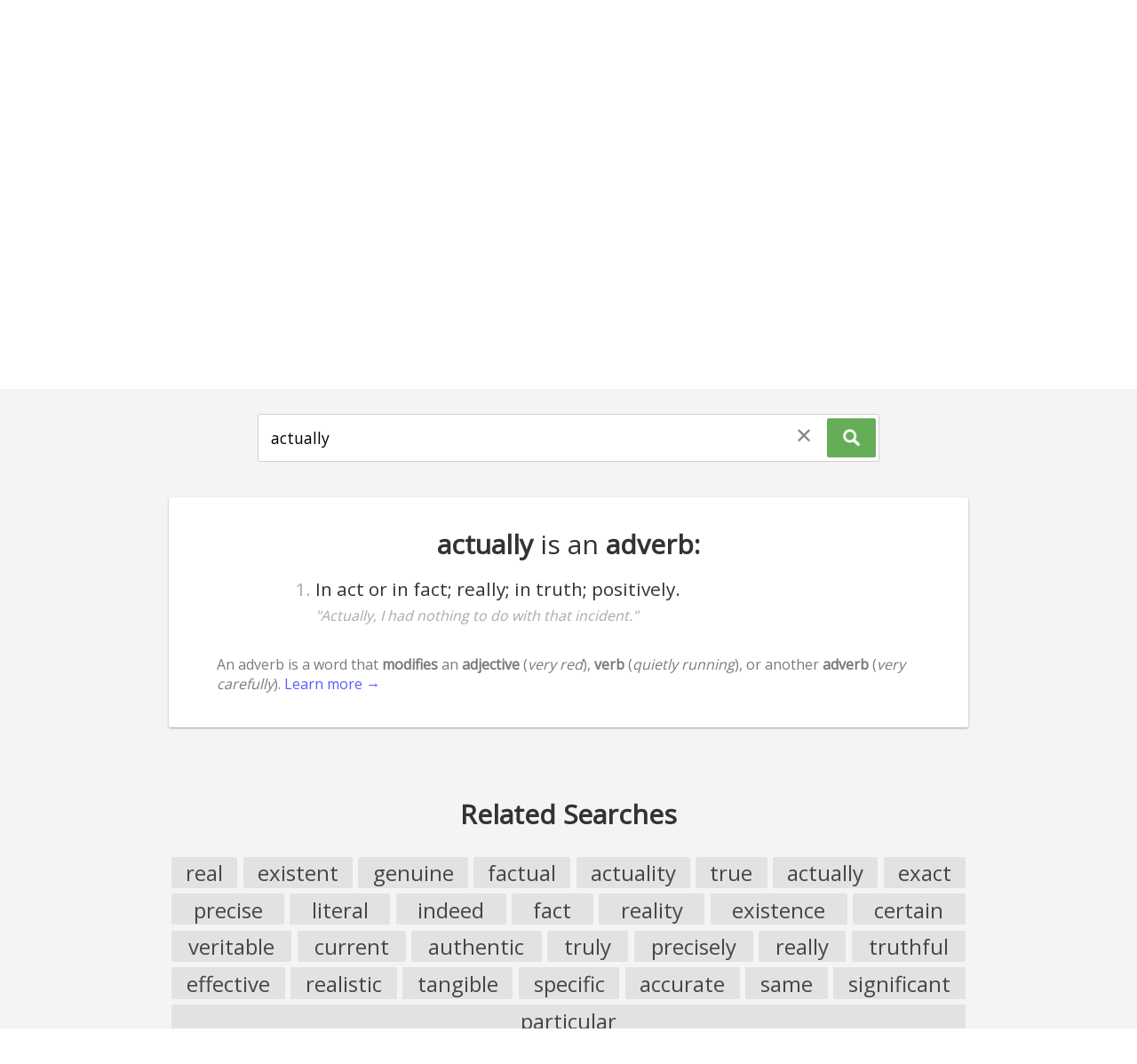

--- FILE ---
content_type: text/html; charset=utf-8
request_url: https://wordtype.org/of/actually
body_size: 5123
content:
<!doctype html>
<html>
<head>
  <meta charset="utf-8">
  <meta http-equiv="x-ua-compatible" content="ie=edge">
  <title>What type of word is 'actually'? Actually is an adverb - Word Type</title>
  <meta name="description" content="">
  <meta name="viewport" content="width=device-width, initial-scale=1">
  <link rel="canonical" href="https://wordtype.org/of/actually" />
  <link rel="icon" type="image/png" href="/img/favicon.png" />

  <link href='https://fonts.googleapis.com/css?family=Open+Sans' rel='stylesheet' type='text/css'>
  <link href='/css/index.css' rel='stylesheet' type='text/css'>

</head>

<body>
  <!-- this is so scrapers get the right preview image -->
  <img style="display:none" src="/img/logo.png" alt="WordType Logo" />

  <div id="main">
    <div class="central">

      <div class="header-area">
        <div class="title-area">
          <div id="logo"><a style="overflow:hidden; width:100%; height:100%;position: absolute; top: 0; left: 0;" href="https://wordtype.org"><span style="position:relative; top:-100px;">wordtype</span></a></div>
          <div id="title-wrapper"><h1 class="title">Word Type</h1></div>
        </div>
        <div class="search-area">
          <div class="search-wrapper">
            <input id="query" type="text" autocapitalize="off" placeholder="Type a word or common phrase here..."/>
            <button onclick="clearSearch();" id="clear-search-button"><div style="transform: translate(0,-0.1rem);">✕</div></button>
            <button onclick="executeSearch();" id="search-button"><div style="transform: translate(0,-0.1rem);"><img src="/img/search-icon.png" style="height:1.3em; -webkit-filter: invert(100%); filter: invert(100%); vertical-align: middle;position: relative; top: 0.05em;" /></div></button>
          </div>
          <p id="query-subtitle" style="color: #888; width: 80%; max-width: 600px; margin: 0 auto; margin-top: 2rem;">This tool allows you to find the grammatical word type of almost any word.</p>
          <p id="word-click-hint" style="display: none; text-align: center; margin-top: 2.5rem; font-size: 1.4rem;"></p>
        </div>
      </div>

      <div id="results-area">
        <div style="display:none;" id="word-loader-gif">
          <div class="spinner">
            <div class="bounce1"></div>
            <div class="bounce2"></div>
            <div class="bounce3"></div>
          </div>
          <p class="loading-message">Loading...</p>
        </div>
        <div style="display:none;font-size: 1.5rem;margin-top: 4rem;color: #777;" id="message"></div>
        <div class="words">
          <ul><li><b>actually</b> can be used as a <b>adverb</b> in the sense of "In act or in fact; really; in truth; positively."</li></ul>
        </div>
        <a style="display:none;" id="result-item-template" href="#" class="item"></a>


      </div>

      <div id="under-results">
        <h2 style="text-align:center; margin-top: 3rem;" id="relatedSearchedHeader">Related Searches</h2>
        <div class="search-ideas special-item-ctn"><a href="/of/real" class="search-link-suggestions">real</a><a href="/of/existent" class="search-link-suggestions">existent</a><a href="/of/genuine" class="search-link-suggestions">genuine</a><a href="/of/factual" class="search-link-suggestions">factual</a><a href="/of/actuality" class="search-link-suggestions">actuality</a><a href="/of/true" class="search-link-suggestions">true</a><a href="/of/actually" class="search-link-suggestions">actually</a><a href="/of/exact" class="search-link-suggestions">exact</a><a href="/of/precise" class="search-link-suggestions">precise</a><a href="/of/literal" class="search-link-suggestions">literal</a><a href="/of/indeed" class="search-link-suggestions">indeed</a><a href="/of/fact" class="search-link-suggestions">fact</a><a href="/of/reality" class="search-link-suggestions">reality</a><a href="/of/existence" class="search-link-suggestions">existence</a><a href="/of/certain" class="search-link-suggestions">certain</a><a href="/of/veritable" class="search-link-suggestions">veritable</a><a href="/of/current" class="search-link-suggestions">current</a><a href="/of/authentic" class="search-link-suggestions">authentic</a><a href="/of/truly" class="search-link-suggestions">truly</a><a href="/of/precisely" class="search-link-suggestions">precisely</a><a href="/of/really" class="search-link-suggestions">really</a><a href="/of/truthful" class="search-link-suggestions">truthful</a><a href="/of/effective" class="search-link-suggestions">effective</a><a href="/of/realistic" class="search-link-suggestions">realistic</a><a href="/of/tangible" class="search-link-suggestions">tangible</a><a href="/of/specific" class="search-link-suggestions">specific</a><a href="/of/accurate" class="search-link-suggestions">accurate</a><a href="/of/same" class="search-link-suggestions">same</a><a href="/of/significant" class="search-link-suggestions">significant</a><a href="/of/particular" class="search-link-suggestions">particular</a></div>

        <div style="display:none;" class="term-description-area">
          <h1 style="text-align:center;">What type of word is <span class="_word-placeholder_">~term~</span>?</h1>
          <div class="custom"></div>
          <p>Unfortunately, with the current database that runs this site, I don't have data about which senses of <span class="_word-placeholder_">~term~</span> are used most commonly. I've got ideas about how to fix this but will need to find a source of "sense" frequencies. Hopefully there's enough info above to help you understand the part of speech of <span class="_word-placeholder_">~term~</span>, and guess at its most common usage.</p>
        </div>

        <div class="about-area">
          <h2 style="text-align:center;">Word Type</h2>
          <p>For those interested in a little info about this site: it's a side project that I developed while working on <a target="_blank" href="http://describingwords.io">Describing Words</a> and <a target="_blank" href="http://relatedwords.org">Related Words</a>. Both of those projects are based around words, but have much grander goals. I had an idea for a website that simply explains the word types of the words that you search for - just like a dictionary, but focussed on the part of speech of the words. And since I already had a lot of the infrastructure in place from the other two sites, I figured it wouldn't be too much more work to get this up and running.</p>
          <p>The dictionary is based on the amazing <a target="_blank" href="https://wiktionary.org">Wiktionary</a> project by <a target="_blank" href="https://www.wikimedia.org/">wikimedia</a>. I initially started with <a target="_blank" href="https://wordnet.princeton.edu/">WordNet</a>, but then realised that it was missing many types of words/lemma (determiners, pronouns, abbreviations, and many more). This caused me to investigate the 1913 edition of Websters Dictionary - which is now in the public domain. However, after a day's work wrangling it into a database I realised that there were far too many errors (especially with the part-of-speech tagging) for it to be viable for Word Type.</p>
          <p>Finally, I went back to Wiktionary - which I already knew about, but had been avoiding because it's not properly structured for parsing. That's when I stumbled across the <a target="_blank" href="https://uby.ukp.informatik.tu-darmstadt.de/uby-browser/start">UBY</a> project - an amazing project which needs more recognition. The researchers have parsed the whole of Wiktionary and other sources, and compiled everything into a single unified resource. I simply extracted the Wiktionary entries and threw them into this interface! So it took a little more work than expected, but I'm happy I kept at it after the first couple of blunders.</p>
          <p>Special thanks to the contributors of the open-source code that was used in this project: the <a href="https://uby.ukp.informatik.tu-darmstadt.de/uby-browser/start" target="_blank">UBY</a> project (mentioned above), <a target="_blank" href="https://github.com/mongodb">@mongodb</a> and <a target="_blank" href="http://expressjs.com/">express.js</a>.</p>
          <p>Currently, this is based on a version of wiktionary which is a few years old. I plan to update it to a newer version soon and that update should bring in a bunch of new word senses for many words (or more accurately, lemma).</p>
        </div>

        <h2 style="text-align:center; margin-top: 3rem;">Recent Queries</h2>
        <div class="recent-searches special-item-ctn"></div>
      </div>

    </div>

    <!-- scrolll to top button -->
    <button class="scroll-to-top">scroll to top</button>

    <!-- prelaoder -->
    <div style="display:none;">
      <img src='/img/find.png' />
    </div>

  </div>

  <script type="text/plain" id="preloadedDataEl">%5B%7B%22_id%22%3A%225744677649d89b54063c1ec0%22%2C%22lemma%22%3A%22actually%22%2C%22pos%22%3A%22adverb%22%2C%22lexicalEntryId%22%3A%22WktEN_lexicalEntry_13778%22%2C%22senses%22%3A%5B%7B%22label%22%3A%22%22%2C%22definition%22%3A%22In%20act%20or%20in%20fact%3B%20really%3B%20in%20truth%3B%20positively.%22%2C%22examples%22%3A%5B%22Actually%2C%20I%20had%20nothing%20to%20do%20with%20that%20incident.%22%5D%2C%22relations%22%3A%5B%5D%7D%5D%7D%5D</script>

  <script> var qs = document.querySelector.bind(document); </script>

  <script src="/js/ScrollToPlugin.js"></script>
  <script src="/js/utils.js"></script>

  <link rel="stylesheet" href="/css/drop-theme-arrows-bounce-dark.css" />
  <script src="/js/tether.min.js"></script>
  <script src="/js/drop.min.js"></script>

  <script src="/js/updateView.js?v=2435dd242"></script>

  <script>

    qs('#query').focus();

    function clearSearch() {
      destroyAllPopups();
      qs('#query').value = '';
      qs("#clear-search-button").style.display = "none";
      qs('#query').focus();
      ScrollToPlugin.scrollVerticalToElement('body', 0);
      qs("#results-area .words").innerHTML = "";

      qs('#query-subtitle').style.display = "";
      qs('#word-click-hint').style.display = "none";
      qs(".term-description-area").style.display = "none";

      history.pushState({}, homepageTitle, "/");
      handlePageLoad();
    }

    function executeSearch() {

      var query = qs('#query').value.toLowerCase();
      history.pushState({}, null, "/of/"+query);

      // have to call this because popstate isn't triggered by the above statement:
      handlePageLoad();

    }

    var popupInstances = [];
    function hideAllPopups() {
      popupInstances.forEach(function(p) {
        p.close();
      })
    }
    function destroyAllPopups() {
      hideAllPopups();
      try {
        popupInstances.forEach(function(p) {
          p.destroy();
        })
      } catch(e) {
        console.error("This old horse (seems to work fine none-the-less, maybe causing a memory leak though?):", e);
      }
      popupInstances = [];
    }

    var lastRequest = 0;
    function updateResults() {

      qs('#query-subtitle').style.display = "none";


      var timeNow = new Date().getTime();
      if(timeNow - lastRequest < 500) {
        // less than 500ms since last request, so ignore this one
        console.error("Request ignored. Too soon after last one.");
        return;
      }
      lastRequest = new Date().getTime();

      var wordsWrapper = qs("#results-area .words");
      wordsWrapper.style.height = wordsWrapper.clientHeight + "px";

      destroyAllPopups();
      wordsWrapper.innerHTML = "";

      qs("#word-loader-gif").style.display = "block";
      qs("#message").style.display = "none";

      var query = qs("#query").value;

      queryDatabase(query, function(terms) {

        updateResultsView(query, terms);

      });

    }

    var api = "/api/senses?term=";
    var firstQueryDone = false;
    function queryDatabase(query, callback) {

      if(!firstQueryDone && document.querySelector("#preloadedDataEl").textContent.trim()) {
        callback(JSON.parse(decodeURIComponent(document.querySelector("#preloadedDataEl").textContent)));
      } else {
        var request = new XMLHttpRequest();
        request.open('GET', api+query, true);
        request.onload = function() {
          if (request.status >= 200 && request.status < 400) {
            // Success!
            var terms = JSON.parse(request.responseText);
            callback(terms);

          } else {
            console.error("Reached the serever but something went wrong with the query for word data.");
            queryDatabase(query, callback);
          }
        };
        request.onerror = function() {
          console.error("Connection error while trying to get word data.");
        };
        request.send();
      }

      firstQueryDone = true;

    }


    function handlePageLoad() {

      var query = getQueryFromURIPath(location.pathname);

      qs("#query").value = query;

      if(query) { updateResults(); }

      updateStaticView(query);

    }

    // POPULAR SEARCHES (homepage only):
    if(!window.location.href.includes("wordtype.org/of/")) {
      relatedSearchedHeader.innerHTML = "Popular Searches";
      var count = 0;
      var max = 48;
      var start = Math.floor(popularSearches.length * Math.random())
      for(var i = start; i < popularSearches.length; i++) {
        var link = document.createElement("a");
        link.innerText = popularSearches[i];
        link.href = "/of/"+popularSearches[i];
        link.className = "search-link-suggestions";
        qs(".search-ideas").appendChild(link);
        count++;
        if(i === popularSearches.length-1) { i = 0; } //loop back around
        if(count >= max) { break; }
      }
    }

    // RECENT SEACHES:
    var request = new XMLHttpRequest();
    request.open('GET', '/api/recentSearches?num=30', true);
    request.onload = function() {
      if (request.status >= 200 && request.status < 400) {
        // Success!
        var recentSearches = JSON.parse(request.responseText);
        for(var i = 0; i < recentSearches.length; i++) {
          var link = document.createElement("a");
          link.innerText = recentSearches[i];
          link.href = "/of/"+recentSearches[i];
          link.className = "search-link-suggestions";
          qs(".recent-searches").appendChild(link)
        }

      } else {
        console.error("Reached the serever but something went wrong with the query for recent searches.")
      }
    };
    request.onerror = function() {
      console.error("Connection error while trying to get recent searches");
    };
    request.send();

    handlePageLoad();

  </script>

<script src="/js/eventsInit.js"></script>

<!-- Google tag (gtag.js) -->
<script async src="https://www.googletagmanager.com/gtag/js?id=G-X415YVTLKB"></script>
<script>
  window.dataLayer = window.dataLayer || [];
  function gtag(){dataLayer.push(arguments);}
  gtag('js', new Date());

  gtag('config', 'G-X415YVTLKB');
</script>

<img style="display:none;" src="/img/popup_loading.gif" />

<script defer src="https://static.cloudflareinsights.com/beacon.min.js/vcd15cbe7772f49c399c6a5babf22c1241717689176015" integrity="sha512-ZpsOmlRQV6y907TI0dKBHq9Md29nnaEIPlkf84rnaERnq6zvWvPUqr2ft8M1aS28oN72PdrCzSjY4U6VaAw1EQ==" data-cf-beacon='{"version":"2024.11.0","token":"0d9c36c0f881461282ed223307b85836","r":1,"server_timing":{"name":{"cfCacheStatus":true,"cfEdge":true,"cfExtPri":true,"cfL4":true,"cfOrigin":true,"cfSpeedBrain":true},"location_startswith":null}}' crossorigin="anonymous"></script>
</body>
</html>


--- FILE ---
content_type: application/javascript; charset=UTF-8
request_url: https://wordtype.org/js/eventsInit.js
body_size: 346
content:
qs('#query').addEventListener('focus', function() {
  this.selectionStart = this.selectionEnd = this.value.length;
});

var scrollTopButtonIsVisible = false;
qs('button.scroll-to-top').addEventListener('click', function() {
  ScrollToPlugin.scrollVerticalToElement('body', 0, function() {
    scrollTopButtonIsVisible = false;
    fadeOut( qs('button.scroll-to-top') );
    qs('#query').focus();
    //qs('#query').select();
  });
});

window.addEventListener('scroll', function() {
  if(window.scrollY > getOffsetTop(qs("#query"))) {
    if(!scrollTopButtonIsVisible) {
      fadeIn( qs('button.scroll-to-top') );
      scrollTopButtonIsVisible = true;
    }
  } else {
    if(scrollTopButtonIsVisible) {
      scrollTopButtonIsVisible = false;
      fadeOut( qs('button.scroll-to-top') );
    }
  }
});


// Search form "enter" press:
qs("#query").addEventListener("keyup", function(e) {

  hideAllPopups();

  if(e.which === 13) {
    if(qs('#query') !== "") executeSearch();
  }

  if(e.target.value === "") {
    qs("#clear-search-button").style.display = "none";
  } else {
    qs("#clear-search-button").style.display = "block";
  }

});
qs("#clear-search-button").addEventListener("click", clearSearch)


// prevent touchscreen drag from driggering definition popups
// qs("#main").addEventListener("touchstart", function(e) {
//   e.stopPropagation();
//   e.preventDefault();
//   return false;
// })

history.onpopstate = window.onpopstate = function() {
  handlePageLoad();
}



document.addEventListener("click", function(e) {
  if( !hasClassInTree(e.srcElement, 'drop') ) {
    destroyAllPopups();
  }
});

function hasClass(element, className) {
  return element.className.match(new RegExp('(\\s|^)' + className + '(\\s|$)'));
}
function parentByClass(childElement, className) {
    if (!childElement) {
        return null;
    } else {
        if (childElement === document) {
          return null;
        } else if (hasClass(childElement, className)) {
            return childElement;
        } else {
            return parentByClass(childElement.parentNode, className)
        }
    }
}
function hasClassInTree(element, className) {
    return hasClass(element, className) || parentByClass(element, className)
}



// trying to fix scroll-memory behaviour:
window.addEventListener("unload", function(){ window.scrollTo(0,0); });
